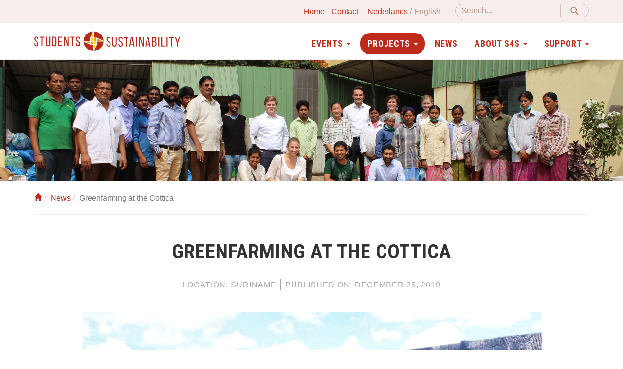

--- FILE ---
content_type: text/html; charset=UTF-8
request_url: https://www.students4sustainability.nl/en/project/greenfarming-at-the-cottica-11
body_size: 5106
content:
<!doctype html>
<html class="no-js" lang="en">

    <head>
        <meta charset="utf-8">
        <meta http-equiv="X-UA-Compatible" content="IE=edge">
        <meta name="viewport" content="width=device-width, initial-scale=1">

        <link title="News" rel="alternate" type="application/rss+xml" href="https://www.students4sustainability.nl/en/news/feed" />        <link title="Calendar" rel="alternate" type="application/rss+xml" href="https://www.students4sustainability.nl/en/evenementen/feed" />
        <meta name="/upload/images/Projecten/Greenfarming%20at%20the%20Cottica%2019%2020/foto%20hydroponics%20cottica.jpg" content="og:image" />
<link rel="stylesheet" type="text/css" href="/assets/35fc245/css/main.min.css?v=1638440689" />
<link rel="stylesheet" type="text/css" href="/assets/f9034b14/css/yiistrap.min.css" media="screen" />
<script type="text/javascript" src="/assets/6bcd9013/jquery.min.js"></script>
<script type="text/javascript" src="/assets/35fc245/js/jquery.matchHeight-min.js"></script>
<script type="text/javascript" src="/assets/35fc245/js/vendor/modernizr.min.js"></script>
<script type="text/javascript" src="https://www.googletagmanager.com/gtag/js?id=G-13PKHKBW3Y" async="async"></script>
<script type="text/javascript" src="/assets/aad5469f/wabbitapp.js"></script>
<script type="text/javascript">
/*<![CDATA[*/

          window.dataLayer = window.dataLayer || [];
          function gtag(){dataLayer.push(arguments);}
          gtag("js", new Date());
          gtag("config", "G-13PKHKBW3Y");
        
;(function($){var ieVer=navigator.userAgent.match(/MSIE (\d+\.\d+);/);ieVer=ieVer&&ieVer[1]?new Number(ieVer):null;var cont=ieVer&&ieVer<7.1?document.createElement("div"):null,excludePattern=null,includePattern=null,mergeIfXhr=0,resMap2Request=function(url){if (!url.match(/\?/))url += "?";return url + "&nlsc_map=" + $.nlsc.smap();};;if(!$.nlsc)$.nlsc={resMap:{}};$.nlsc.normUrl=function(url){if(!url)return null;if(cont){cont.innerHTML='<a href="'+url+'"></a>';url=cont.firstChild.href}if(excludePattern&& url.match(excludePattern))return null;if(includePattern&&!url.match(includePattern))return null;return url.replace(/\?*&*(_=\d+)?&*$/g,"")};$.nlsc.h=function(s){var h=0,i;for(i=0;i<s.length;i++)h=(h<<5)-h+s.charCodeAt(i)&1073741823;return""+h};$.nlsc.fetchMap=function(){for(var url,i=0,res=$(document).find("script[src]");i<res.length;i++)if(url=this.normUrl(res[i].src?res[i].src:res[i].href))this.resMap[url]={h:$.nlsc.h(url),d:1}};$.nlsc.smap=function(){var s="[";for(var url in this.resMap)s+='"'+this.resMap[url].h+ '",';return s.replace(/,$/,"")+"]"};var c={global:true,beforeSend:function(xhr,opt){if(!$.nlsc.fetched){$.nlsc.fetched=1;$.nlsc.fetchMap()}if(opt.dataType!="script"){if(mergeIfXhr)opt.url=resMap2Request(opt.url);return true}var url=$.nlsc.normUrl(opt.url);if(!url)return true;if(opt.converters&&opt.converters["text script"]){var saveConv=opt.converters["text script"];opt.converters["text script"]=function(){if(!$.nlsc.resMap[url].d){$.nlsc.resMap[url].d=1;saveConv.apply(window,arguments)}}}var r=$.nlsc.resMap[url]; if(r){if(r.d)return false}else $.nlsc.resMap[url]={h:$.nlsc.h(url),d:0};return true}};if(ieVer)c.dataFilter=function(data,type){if(type&&(type!="html"&&type!="text"))return data;return data.replace(/(<script[^>]+)defer(=[^\s>]*)?/ig,"$1")};$.ajaxSetup(c)})(jQuery);
/*]]>*/
</script>
<title>Greenfarming at the Cottica - Students4Sustainability</title>

        <!-- favicons -->
        <link rel="apple-touch-icon" sizes="180x180" href="/assets/35fc245/img/favicons/apple-touch-icon.png">
        <link rel="icon" type="image/png" href="/assets/35fc245/img/favicons/favicon-32x32.png" sizes="32x32">
        <link rel="icon" type="image/png" href="/assets/35fc245/img/favicons/favicon-16x16.png" sizes="16x16">
        <link rel="manifest" href="/assets/35fc245/img/favicons/manifest.json">
        <link rel="mask-icon" href="/assets/35fc245/img/favicons/safari-pinned-tab.svg" color="#084b93">
        <meta name="msapplication-TileColor" content="#084b93">
        <meta name="msapplication-TileImage" content="/assets/35fc245/img/favicons/mstile-144x144.png">
        <meta name="theme-color" content="#ffffff">
        <!-- fonts -->
        <link href="https://fonts.googleapis.com/css?family=Roboto+Condensed:400,700|Roboto:400,400i,700&display=swap&subset=latin-ext" rel="stylesheet">
    </head>

    <body>
    <div id="w-app-container" class="">
        <nav class="siteNav">

            <div class="navbar navbar-fixed-top" role="navigation">
                 <div class="suppNav">
                    <div class="container">
                        <form action="/en/search" method="get" class="navbar-form navbar-right" id="siteSearch">
                            <div class="input-group">
                                <input type="text" name="q" class="form-control" placeholder="Search..." aria-label="Search">
                                <span class="input-group-btn">
                                    <button type="submit" class="btn btn-default"><span class="glyphicon glyphicon-search" aria-hidden="true"></span></button>
                                </span>
                            </div>
                        </form>
                        <ul class="list-unstyled">
                            <li><a href="/">Home</a></li>
                            <li><a href="/en/contact-2">Contact</a></li>
                            <li><ul class="w-languages"><li class="w-language"><a href="/nl/project/greenfarming-at-the-cottica-11">Nederlands</a></li><li class="w-language w-current"><a href="/en/project/greenfarming-at-the-cottica-11">English</a></li></ul></li>

                        </ul>

                    </div>


                </div>
                <div class="container">

                    <div class="navbar-header">
                        <button type="button" class="navbar-toggle" data-toggle="collapse" data-target=".navbar-collapse">
                            <span class="icon-bar"></span>
                            <span class="icon-bar"></span>
                            <span class="icon-bar"></span>
                        </button>
                        <a class="navbar-brand" href="/">
                            <img src="/assets/35fc245/img/logo-s4s.svg" alt="Students4Sustainability">
                        </a>
                    </div>

                    <div class="collapse navbar-collapse">
                        <ul class="nav navbar-nav" id="mainNav">
<li class="dropdown"><a href="#" class="dropdown-toggle" data-toggle="dropdown" role="button" aria-haspopup="true" aria-expanded="false">Events <span class="caret"></span></a>
<ul class="dropdown-menu">
<li><a href="/en/evenementen">Events</a></li>
<li><a href="/en/evenementen/archive">Archive</a></li>
<li><a href="/en/committees-27">Committees</a></li>
</ul>
</li>
<li class="active dropdown"><a href="#" class="dropdown-toggle" data-toggle="dropdown" role="button" aria-haspopup="true" aria-expanded="false">Projects <span class="caret"></span></a>
<ul class="dropdown-menu">
<li class="active"><a href="/en/project">Projects</a></li>
<li><a href="/en/submit-your-project-10">Submit your project</a></li>
</ul>
</li>
<li><a href="/en/news">News</a></li>
<li class="dropdown"><a href="#" class="dropdown-toggle" data-toggle="dropdown" role="button" aria-haspopup="true" aria-expanded="false">About S4S <span class="caret"></span></a>
<ul class="dropdown-menu">
<li><a href="/en/about-s4s-4">About S4S</a></li>
<li><a href="/en/board-5">Board</a></li>
</ul>
</li>
<li class="dropdown"><a href="#" class="dropdown-toggle" data-toggle="dropdown" role="button" aria-haspopup="true" aria-expanded="false">Support <span class="caret"></span></a>
<ul class="dropdown-menu">
<li><a href="/en/become-a-donor-12">Become a donor</a></li>
<li><a href="/en/terms-and-conditions-25">Terms and Conditions</a></li>
<li><a href="/en/partners-13">Partners</a></li>
<li><a href="/en/ambassadors-14">Ambassadors</a></li>
</ul>
</li>
</ul>                    </div>
                </div>
            </div>
        </nav>

        <main id="main" class="">
            

<div class="mastHead-small" style="background-image: url('/assets/35fc245/img/header/header4-small.jpg');">
    
</div>
<div class="container">
    <div class="row">
        <div class="col-sm-12">
            <ol class="breadcrumb"><li><a href="/"><span class="glyphicon glyphicon-home"></span></a></li><li><a href="/en/project">News</a></li><li class="active">Greenfarming at the Cottica</li></ol>        </div>
        
    </div>
</div>
<div class="container">
    <div id="content">
        <div id="contentMain">
            
<article class="entry entry-project">

    
    <header>
        <h1 class="entry-title" data-qe-attribute="title">Greenfarming at the Cottica</h1>

            </header>

    <div class="meta">
        
                    <span class="entry-location">
                <span class="meta-label">Location:</span>
                Suriname            </span>
            <span class="entry-separator"> | </span>
        
        <span class="entry-publishedOn">
            <span class="meta-label">Published on:</span>
            <abbr class="published">December 25, 2019<span class="value-title" title="2019-12-25T00:00:00+01:00"></span></abbr>        </span>

            </div>

            <figure class="entry-image">
            <img sizes="(max-width: 767px) 767px,(max-width: 991px) 991px,(max-width: 1199px) 1199px,1200px" srcset="/upload/470x352/images/Projecten/Greenfarming%20at%20the%20Cottica%2019%2020/foto%20hydroponics%20cottica.jpg 767w,/upload/616x462/images/Projecten/Greenfarming%20at%20the%20Cottica%2019%2020/foto%20hydroponics%20cottica.jpg 991w,/upload/750x562/images/Projecten/Greenfarming%20at%20the%20Cottica%2019%2020/foto%20hydroponics%20cottica.jpg 1199w,/upload/948x711/images/Projecten/Greenfarming%20at%20the%20Cottica%2019%2020/foto%20hydroponics%20cottica.jpg 1200w" width="948" height="711" src="/upload/948x711/images/Projecten/Greenfarming%20at%20the%20Cottica%2019%2020/foto%20hydroponics%20cottica.jpg" />        </figure>
    
    
    <div class="entry-content" data-qe-attribute="content" data-qe-preserve-widgets="true" data-qe-keep-html="true">
                <p>Hi, we are Ruben, Jonathan and Solee, students from the TU Delft. We are currently doing the minor International Entrepreneurship and Development, and our project is situated in the inland of Suriname (Cottica area). Our goal is to transform the local farmers into sustainable entrepreneurs. We accomplish this with hydroponics, an innovative way of farming suitable for vegetables. With this technique the roots of the plants hang in water containing a mix of nutrients instead of soil. We are building the hydroponic tables to experiment with this technique. In the next stage we will place the tables at the houses of enthusiastic farmers so we can coach the farmers in using the technique.</p>
    </div>

    
    
        <section class="overview overview-news overview-news-related">
        <section class="allEntries">
            <div class="row">
                <header class="allEntries-title">
                    <h2>Updates</h2>
                </header>
            </div>

            <div class="listView" id="yw0">
                <ul class="listView-items">
                    
<li>
    <article class="entry entry-news">
        <a href="/en/news/greenfarming-at-the-cottica-update-ii-17">
            <figure class="entry-image">
                                    <img sizes="(max-width: 767px) 767px,(max-width: 991px) 991px,(max-width: 1199px) 1199px,1200px" srcset="/upload/470x352/images/IMG_20191219_170043.jpg 767w,/upload/470x352/images/IMG_20191219_170043.jpg 991w,/upload/616x462/images/IMG_20191219_170043.jpg 1199w,/upload/720x540/images/IMG_20191219_170043.jpg 1200w" width="720" height="540" src="/upload/720x540/images/IMG_20191219_170043.jpg" />                            </figure>
            <header>
                <h3 class="entry-title entry-title-news">Greenfarming at the Cottica - Update II</h3>
                <span class="entry-publishedOn "><abbr class="published">January 24, 2020<span class="value-title" title="2020-01-24T16:59:00+01:00"></span></abbr></span>
                                    <span class="entry-category">Project news</span>
                            </header>
        </a>
    </article>
</li>
<li>
    <article class="entry entry-news">
        <a href="/en/news/greenfarming-at-the-cottica-update-i-30">
            <figure class="entry-image">
                                    <img sizes="(max-width: 767px) 767px,(max-width: 991px) 991px,(max-width: 1199px) 1199px,1200px" srcset="/upload/470x352/images/Projecten/Greenfarming%20at%20the%20Cottica%2019%2020/prototype_hydroponics.jpg 767w,/upload/470x352/images/Projecten/Greenfarming%20at%20the%20Cottica%2019%2020/prototype_hydroponics.jpg 991w,/upload/616x462/images/Projecten/Greenfarming%20at%20the%20Cottica%2019%2020/prototype_hydroponics.jpg 1199w,/upload/720x540/images/Projecten/Greenfarming%20at%20the%20Cottica%2019%2020/prototype_hydroponics.jpg 1200w" width="720" height="540" src="/upload/720x540/images/Projecten/Greenfarming%20at%20the%20Cottica%2019%2020/prototype_hydroponics.jpg" />                            </figure>
            <header>
                <h3 class="entry-title entry-title-news">Greenfarming at the Cottica - Update I </h3>
                <span class="entry-publishedOn "><abbr class="published">January 6, 2020<span class="value-title" title="2020-01-06T16:37:00+01:00"></span></abbr></span>
                                    <span class="entry-category">Project news</span>
                            </header>
        </a>
    </article>
</li>
<li>
    <article class="entry entry-news">
        <a href="/en/news/greenfarming-at-the-cottica-final-update-43">
            <figure class="entry-image">
                                    <img sizes="(max-width: 767px) 767px,(max-width: 991px) 991px,(max-width: 1199px) 1199px,1200px" srcset="/upload/470x352/images/Projecten/Greenfarming%20at%20the%20Cottica%2019%2020/image2.jpg 767w,/upload/470x352/images/Projecten/Greenfarming%20at%20the%20Cottica%2019%2020/image2.jpg 991w,/upload/616x462/images/Projecten/Greenfarming%20at%20the%20Cottica%2019%2020/image2.jpg 1199w,/upload/720x540/images/Projecten/Greenfarming%20at%20the%20Cottica%2019%2020/image2.jpg 1200w" width="720" height="540" src="/upload/720x540/images/Projecten/Greenfarming%20at%20the%20Cottica%2019%2020/image2.jpg" />                            </figure>
            <header>
                <h3 class="entry-title entry-title-news">Greenfarming at the Cottica - Final Update</h3>
                <span class="entry-publishedOn "><abbr class="published">March 9, 2020<span class="value-title" title="2020-03-09T09:05:00+01:00"></span></abbr></span>
                                    <span class="entry-category">Project news</span>
                            </header>
        </a>
    </article>
</li>                </ul>
            </div>
        </section>
    </section>
    
</article>
        </div>

    </div>
</div>
        </main>

        <section class="cta">
            <div class="container">
                <div class="row">
                    <div class="col-text">
                        <header class="">
                            <h2 class="sectionTitle">Help us!</h2>
                            <h3><div data-w-widget-id="13"><div data-qe-attribute="content" data-qe-keep-html="false">Support our projects for just €2,- a month!</div></div></h3>
                        </header>
                        <a href="/en/become-a-donor-12" class="btn">Donate</a> <a href="/en/submit-your-project-10" class="btn">Bring in your own project</a>
                    </div>

                    <figure class="col">
                        <img src="/assets/35fc245/img/foto.jpg" alt="">
                    </figure>
                </div>
            </div>
        </section>

        <footer id="siteFooter">
            <div class="container">
                <div class="row footerTop">
                    <div class="column social">
                        <a class="logo" href="/">
                            <img src="/assets/35fc245/img/logo-s4s-inverted.svg" alt="Students4Sustainability">
                        </a>
                        <h3>Follow us</h3>
                        <a class="icon-social" href="https://www.facebook.com/Students4Sustainability" target="_blank">
                            <img src="/assets/35fc245/img/icon-facebook.svg" alt="Facebook">
                        </a>
                        <a class="icon-social" href="https://www.linkedin.com/company/students4sustainability/" target="_blank">
                            <img src="/assets/35fc245/img/icon-linkedin.svg" alt="LinkedIn">
                        </a>
                        <a class="icon-social" href="https://www.instagram.com/students4sustainabilitydelft/" target="_blank">
                            <img src="/assets/35fc245/img/icon-instagram.svg" alt="Instagram">
                        </a>
                    </div>
                    <div class="column newsletter">
                        <h3>Stay informed</h3>
                        <p>Subscribe to our newsletter</p>
                        <form action="https://students4sustainability.us2.list-manage.com/subscribe/post?u=0c8cc17139fc808b3bcd0c3a4&id=81e86f4b18"
                              method="post" id="mc-embedded-subscribe-form" name="mc-embedded-subscribe-form" target="_blank" novalidate>
                            <div class="input-group">
                                <input class="form-control" type="email" value="" name="EMAIL" id="mce-EMAIL">

                                <div style="position: absolute; left: -5000px;" aria-hidden="true">
                                    <input type="text" name="b_833ca3b73d2d6e4d0a29a3230_fe8e43bd57" tabindex="-1" value="">
                                </div>
                                <span class="input-group-btn">
                                    <input type="submit" value="subscribe" name="subscribe" id="mc-embedded-subscribe" class="btn btn-default">
                                </span>
                            </div>
                        </form>
                    </div>
                </div>
                <div class="row footerBottom">
                    <div class="col-sm-12 brandName">
                        <strong>Stichting Students4Sustainability </strong>
                    </div>
                    <div class="column column-contact">
                        <p>
                            <em class="footerBottomType">Visitors address</em>
                            Kanaalweg 4<br>
                            2628 EB Delft<br>
                            Zuid Holland, The Netherlands
                        </p>
                        <div>
                            IBAN: NL21 ABNA 0607 6980 04<br>
                            KvK: 27298055
                        </div>
                    </div>
                    <div class="column column-contact">
                        <p>
                            <em class="footerBottomType">Mail address</em>
                            Mekelweg 8<br>
                            2628 CD Delft<br>
                            Zuid Holland, The Netherlands
                            
                        </p>
                    </div>
                    
                    <div class="column column-footerNav">
                        <nav class="footerNav">
                          <ul>
                              <li><a href="/en">Home</a></li>
                              <li><a href="/en/contact-2">Contact</li>
                          </ul>
                        <ul class="footerNav" id="footerNav">
<li><a href="/en/events-8">Events</a></li>
<li class="active"><a href="/en/projects-9">Projects</a></li>
<li><a href="/en/news">News</a></li>
<li><a href="/en/about-s4s-3">About S4S</a></li>
<li><a href="/en/support-11">Support</a></li>
</ul>                        </nav>
                    </div>
                    <div class="column column-extraNav">
                      <nav class="extraNav">
                          <ul>
                              <li><a href="/en/privacyprotocol-15">Privacyprotocol</a></li>
                              <li><a href="/en/terms-and-conditions-25">Terms and Conditions</a></li>

                              <li><a href="/en/sitemap">Sitemap</a></li>
                          </ul>
                      </nav>

                    </div>

                </div>
                <div class="row colophon">
                    <div class="column">
                        <p>Developed by <a target="_blank" title="Tremani" href="https://www.tremani.nl">Tremani</a></p>
                    </div>
                </div>
            </div>

        </footer>

    </div><!-- /WAppContainer -->
<script type="text/javascript" src="/assets/be787d7e/js/bootstrap.min.js"></script>
<script type="text/javascript">
/*<![CDATA[*/
jQuery('body').popover({'selector':'a\x5Brel\x3Dpopover\x5D'});
jQuery('body').tooltip({'selector':'a\x5Brel\x3Dtooltip\x5D'});
wabbitapp.initialize();
/*]]>*/
</script>
</body>

</html>


--- FILE ---
content_type: image/svg+xml
request_url: https://www.students4sustainability.nl/assets/35fc245/img/logo-s4s-inverted.svg
body_size: 5553
content:
<?xml version="1.0" encoding="utf-8"?>
<!-- Generator: Adobe Illustrator 24.0.1, SVG Export Plug-In . SVG Version: 6.00 Build 0)  -->
<svg version="1.1" id="Layer_1" xmlns="http://www.w3.org/2000/svg" xmlns:xlink="http://www.w3.org/1999/xlink" x="0px" y="0px"
	 viewBox="0 0 1358.5 201.4" style="enable-background:new 0 0 1358.5 201.4;" xml:space="preserve">
<style type="text/css">
	.st0{fill:none;}
	.st1{fill:#FFFFFF;}
	.st2{fill:#BB3118;}
	.st3{font-family:'BebasNeueRegular';}
	.st4{font-size:150px;}
	.st5{letter-spacing:7;}
	.st6{font-size:48px;}
	.st7{letter-spacing:2;}
	.st8{fill:#F39200;}
	.st9{fill:#FAD317;}
	.st10{fill:#B72B1B;}
</style>
<rect x="-93.6" y="-39.8" class="st0" width="1508" height="274.6"/>
<g>
	<g>
		<path class="st1" d="M40.8,79.2v2.5h-9.6v-3c0-8.2-3.1-13-10.4-13s-10.4,4.8-10.4,12.9C10.4,99,41,101,41,126.6
			c0,13.8-6.6,22.8-20.5,22.8c-13.9,0-20.4-9-20.4-22.8v-5.2h9.5v5.7c0,8.2,3.4,13,10.7,13s10.7-4.8,10.7-13
			c0-20.3-30.4-22.2-30.4-47.8c0-14,6.5-22.8,20.2-22.8C34.3,56.5,40.8,65.5,40.8,79.2z"/>
		<path class="st1" d="M69.6,148.4V66.6H52.8v-9.2h43.7v9.2H79.7v81.8H69.6z"/>
		<path class="st1" d="M119.6,127c0,8.2,3.2,13.1,10.7,13.1c7.3,0,10.5-4.9,10.5-13.1V57.4h9.5v69c0,13.8-6.4,23-20.4,23
			c-13.9,0-20.3-9.2-20.3-23v-69h10V127z"/>
		<path class="st1" d="M188.1,57.4c14.2,0,20.7,8.6,20.7,22.6v45.9c0,13.9-6.5,22.5-20.7,22.5h-21.3v-91H188.1z M188,139.2
			c7.3,0,10.8-4.5,10.8-12.9V79.5c0-8.3-3.5-12.9-10.9-12.9h-10.9v72.5H188z"/>
		<path class="st1" d="M257,97.7v9.1h-22.2v32.4h27.3v9.2h-37.4v-91h37.4v9.2h-27.3v31.1H257z"/>
		<path class="st1" d="M286.9,148.4h-9.1v-91h12.9l21.1,65.8V57.4h9v91h-10.5l-23.3-73.6V148.4z"/>
		<path class="st1" d="M350.7,148.4V66.6H334v-9.2h43.6v9.2h-16.8v81.8H350.7z"/>
		<path class="st1" d="M430.3,79.2v2.5h-9.6v-3c0-8.2-3.1-13-10.4-13s-10.4,4.8-10.4,12.9c0,20.4,30.6,22.4,30.6,48
			c0,13.8-6.6,22.8-20.5,22.8c-13.9,0-20.4-9-20.4-22.8v-5.2h9.5v5.7c0,8.2,3.4,13,10.7,13s10.7-4.8,10.7-13
			c0-20.3-30.4-22.2-30.4-47.8c0-14,6.5-22.8,20.2-22.8C423.8,56.5,430.3,65.5,430.3,79.2z"/>
	</g>
	<text transform="matrix(1 0 0 1 440.6919 148.4043)"><tspan x="0" y="0" class="st2 st3 st4 st5">  </tspan><tspan x="61.5" y="0" class="st2 st3 st4"> </tspan></text>
	<text transform="matrix(1 0 0 1 532.9419 148.4043)"><tspan x="0" y="0" class="st2 st3 st6 st7"> </tspan><tspan x="9.8" y="0" class="st2 st3 st6 st7"> </tspan><tspan x="19.6" y="0" class="st2 st3 st6 st7"> </tspan><tspan x="29.5" y="0" class="st2 st3 st6 st7"> </tspan><tspan x="39.3" y="0" class="st2 st3 st6 st7">  </tspan><tspan x="58.9" y="0" class="st2 st3 st6 st7"> </tspan><tspan x="68.7" y="0" class="st2 st3 st6 st7"> </tspan><tspan x="78.6" y="0" class="st2 st3 st6"> </tspan></text>
	<path class="st1" d="M653.9,100.7C653.9,45.1,608.9,0,553.2,0c-55.6,0-100.7,45.1-100.7,100.7c0,55.6,45.1,100.7,100.7,100.7
		C608.9,201.4,653.9,156.3,653.9,100.7"/>
	<rect x="527.1" y="104.5" class="st8" width="22.4" height="22.4"/>
	<rect x="557" y="104.5" class="st9" width="22.4" height="22.4"/>
	<rect x="527.1" y="74.6" class="st9" width="22.4" height="22.4"/>
	<rect x="557" y="74.6" class="st8" width="22.4" height="22.4"/>
	<polygon class="st9" points="549.5,67.1 549.5,24.1 529.3,67.1 	"/>
	<path class="st10" d="M460,97h59.7V70l29.4-62.5l0,0C500.7,9.7,462,48.6,460,97"/>
	<polygon class="st8" points="586.8,97 586.8,76.8 629.8,97 	"/>
	<path class="st10" d="M557,7.5v59.7h27l62.5,29.4l0,0C644.2,48.2,605.4,9.5,557,7.5"/>
	<path class="st10" d="M646.5,104.5h-59.7v26.9l-29.4,62.5l0,0C605.8,191.7,644.5,152.8,646.5,104.5"/>
	<polygon class="st9" points="557,134.3 557,177.3 577.2,134.3 	"/>
	<path class="st10" d="M549.5,194v-59.7h-27l-62.5-29.4l0,0C462.2,153.3,501.1,191.9,549.5,194"/>
	<polygon class="st8" points="519.7,104.5 519.7,124.7 476.7,104.5 	"/>
	<g>
		<path class="st1" d="M712.9,82.4v2.5h-9.6v-3c0-8.2-3.1-13-10.4-13s-10.4,4.8-10.4,12.9c0,20.4,30.6,22.4,30.6,48
			c0,13.8-6.6,22.8-20.5,22.8c-13.9,0-20.4-9-20.4-22.8v-5.2h9.5v5.7c0,8.2,3.4,13,10.7,13s10.7-4.8,10.7-13
			c0-20.3-30.4-22.2-30.4-47.8c0-14,6.5-22.8,20.2-22.8C706.4,59.6,712.9,68.6,712.9,82.4z"/>
		<path class="st1" d="M738,130.1c0,8.2,3.2,13.1,10.7,13.1c7.3,0,10.5-4.9,10.5-13.1V60.5h9.5v69c0,13.8-6.4,23-20.4,23
			c-13.9,0-20.3-9.2-20.3-23v-69h10V130.1z"/>
		<path class="st1" d="M824.6,82.4v2.5H815v-3c0-8.2-3.1-13-10.4-13s-10.4,4.8-10.4,12.9c0,20.4,30.6,22.4,30.6,48
			c0,13.8-6.6,22.8-20.5,22.8c-13.9,0-20.4-9-20.4-22.8v-5.2h9.5v5.7c0,8.2,3.4,13,10.7,13s10.7-4.8,10.7-13
			c0-20.3-30.4-22.2-30.4-47.8c0-14,6.5-22.8,20.2-22.8C818.1,59.6,824.6,68.6,824.6,82.4z"/>
		<path class="st1" d="M853.2,151.5V69.8h-16.8v-9.2H880v9.2h-16.8v81.8H853.2z"/>
		<path class="st1" d="M898.7,133.2l-3.5,18.3h-9.4l17.4-91h14.7l17.4,91h-10.1l-3.5-18.3H898.7z M900,124.5h20.3L910,72L900,124.5z
			"/>
		<path class="st1" d="M959.9,60.5v91h-10.1v-91H959.9z"/>
		<path class="st1" d="M985.8,151.5h-9.1v-91h12.9l21.1,65.8V60.5h9v91H1009l-23.3-73.6V151.5z"/>
		<path class="st1" d="M1046.7,133.2l-3.5,18.3h-9.4l17.4-91h14.7l17.4,91h-10.1l-3.5-18.3H1046.7z M1048,124.5h20.3L1058.1,72
			L1048,124.5z"/>
		<path class="st1" d="M1118.2,60.5c14.2,0,19.8,6.8,19.8,20.2V85c0,9.6-2.7,15.6-10.7,18.1c8.8,2.5,12.2,9.5,12.2,19.5v7.7
			c0,13.7-6.6,21.3-20.8,21.3h-20.9v-91H1118.2z M1115.8,99.1c8.1,0,12.2-2.6,12.2-12.1v-5.3c0-8.1-2.7-12-10-12h-10v29.4H1115.8z
			 M1118.8,142.3c7.4,0,10.8-3.9,10.8-12.4v-8.1c0-10.1-4-13.5-12.7-13.5h-8.8v33.9H1118.8z"/>
		<path class="st1" d="M1165.4,60.5v91h-10.1v-91H1165.4z"/>
		<path class="st1" d="M1182.3,151.5v-91h10.1v81.8h26v9.2H1182.3z"/>
		<path class="st1" d="M1242.8,60.5v91h-10.1v-91H1242.8z"/>
		<path class="st1" d="M1272.8,151.5V69.8H1256v-9.2h43.6v9.2h-16.8v81.8H1272.8z"/>
		<path class="st1" d="M1329.1,118.9l-19.2-58.4h10.5l14.2,44.7l14.3-44.7h9.6l-19.4,58.4v32.6h-10V118.9z"/>
	</g>
</g>
</svg>
